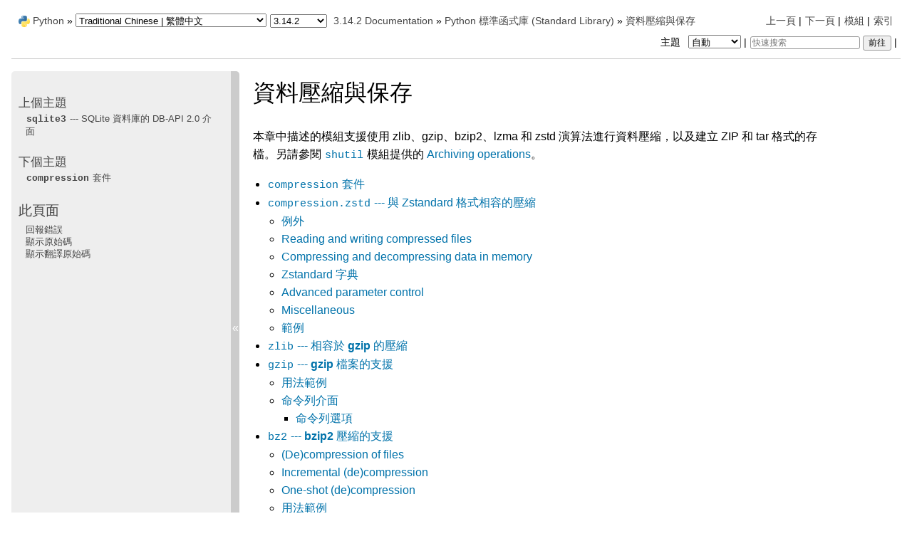

--- FILE ---
content_type: text/html
request_url: https://docs.python.org/zh-tw/3/library/archiving.html
body_size: 4611
content:
<!DOCTYPE html>

<html lang="zh-TW" data-content_root="../">
  <head>
    <meta charset="utf-8" />
    <meta name="viewport" content="width=device-width, initial-scale=1.0" /><meta name="viewport" content="width=device-width, initial-scale=1" />
<meta property="og:title" content="資料壓縮與保存" />
<meta property="og:type" content="website" />
<meta property="og:url" content="https://docs.python.org/3/library/archiving.html" />
<meta property="og:site_name" content="Python documentation" />
<meta property="og:description" content="本章中描述的模組支援使用 zlib、gzip、bzip2、lzma 和 zstd 演算法進行資料壓縮，以及建立 ZIP 和 tar 格式的存檔。另請參閱 shutil 模組提供的 Archiving operations 。 compression 套件, compression.zstd--- 與 Zstandard 格式相容的壓縮- 例外, Reading and writing com..." />
<meta property="og:image:width" content="1146" />
<meta property="og:image:height" content="600" />
<meta property="og:image" content="https://docs.python.org/3.14/zh-tw/_images/social_previews/summary_library_archiving_437a3f3f.png" />
<meta property="og:image:alt" content="本章中描述的模組支援使用 zlib、gzip、bzip2、lzma 和 zstd 演算法進行資料壓縮，以及建立 ZIP 和 tar 格式的存檔。另請參閱 shutil 模組提供的 Archiving operations 。 compression 套件, compression.zstd--- 與 Zstandard 格式相容的壓縮- 例外, Reading and writing com..." />
<meta name="description" content="本章中描述的模組支援使用 zlib、gzip、bzip2、lzma 和 zstd 演算法進行資料壓縮，以及建立 ZIP 和 tar 格式的存檔。另請參閱 shutil 模組提供的 Archiving operations 。 compression 套件, compression.zstd--- 與 Zstandard 格式相容的壓縮- 例外, Reading and writing com..." />
<meta name="twitter:card" content="summary_large_image" />
<meta name="theme-color" content="#3776ab">

    <title>資料壓縮與保存 &#8212; Python 3.14.2 說明文件</title><meta name="viewport" content="width=device-width, initial-scale=1.0">
    
    <link rel="stylesheet" type="text/css" href="../_static/pygments.css?v=b86133f3" />
    <link rel="stylesheet" type="text/css" href="../_static/classic.css?v=234b1a7c" />
    <link rel="stylesheet" type="text/css" href="../_static/pydoctheme.css?v=4eb63a40" />
    <link id="pygments_dark_css" media="(prefers-color-scheme: dark)" rel="stylesheet" type="text/css" href="../_static/pygments_dark.css?v=5349f25f" />
    
    <script src="../_static/documentation_options.js?v=f006b4cd"></script>
    <script src="../_static/doctools.js?v=9bcbadda"></script>
    <script src="../_static/sphinx_highlight.js?v=dc90522c"></script>
    <script src="../_static/translations.js?v=cbf116e0"></script>
    
    <script src="../_static/sidebar.js"></script>
    
    <link rel="search" type="application/opensearchdescription+xml"
          title="在 Python 3.14.2 說明文件 中搜尋"
          href="../_static/opensearch.xml"/>
    <link rel="author" title="關於這些文件" href="../about.html" />
    <link rel="index" title="索引" href="../genindex.html" />
    <link rel="search" title="搜尋" href="../search.html" />
    <link rel="copyright" title="版權所有" href="../copyright.html" />
    <link rel="next" title="compression 套件" href="compression.html" />
    <link rel="prev" title="sqlite3 --- SQLite 資料庫的 DB-API 2.0 介面" href="sqlite3.html" />
    
      
      <script defer file-types="bz2,epub,zip" data-domain="docs.python.org" src="https://analytics.python.org/js/script.file-downloads.outbound-links.js"></script>
      
      <link rel="canonical" href="https://docs.python.org/3/library/archiving.html">
      
    

    
    <style>
      @media only screen {
        table.full-width-table {
            width: 100%;
        }
      }
    </style>
<link rel="stylesheet" href="../_static/pydoctheme_dark.css" media="(prefers-color-scheme: dark)" id="pydoctheme_dark_css">
    <link rel="shortcut icon" type="image/png" href="../_static/py.svg">
            <script type="text/javascript" src="../_static/copybutton.js"></script>
            <script type="text/javascript" src="../_static/menu.js"></script>
            <script type="text/javascript" src="../_static/search-focus.js"></script>
            <script type="text/javascript" src="../_static/themetoggle.js"></script> 
            <script type="text/javascript" src="../_static/rtd_switcher.js"></script>
            <meta name="readthedocs-addons-api-version" content="1">

  </head>
<body>
<div class="mobile-nav">
    <input type="checkbox" id="menuToggler" class="toggler__input" aria-controls="navigation"
           aria-pressed="false" aria-expanded="false" role="button" aria-label="選單">
    <nav class="nav-content" role="navigation">
        <label for="menuToggler" class="toggler__label">
            <span></span>
        </label>
        <span class="nav-items-wrapper">
            <a href="https://www.python.org/" class="nav-logo">
                <img src="../_static/py.svg" alt="Python logo">
            </a>
            <span class="version_switcher_placeholder"></span>
            <form role="search" class="search" action="../search.html" method="get">
                <svg xmlns="http://www.w3.org/2000/svg" width="20" height="20" viewBox="0 0 24 24" class="search-icon">
                    <path fill-rule="nonzero" fill="currentColor" d="M15.5 14h-.79l-.28-.27a6.5 6.5 0 001.48-5.34c-.47-2.78-2.79-5-5.59-5.34a6.505 6.505 0 00-7.27 7.27c.34 2.8 2.56 5.12 5.34 5.59a6.5 6.5 0 005.34-1.48l.27.28v.79l4.25 4.25c.41.41 1.08.41 1.49 0 .41-.41.41-1.08 0-1.49L15.5 14zm-6 0C7.01 14 5 11.99 5 9.5S7.01 5 9.5 5 14 7.01 14 9.5 11.99 14 9.5 14z"></path>
                </svg>
                <input placeholder="快速搜索" aria-label="快速搜索" type="search" name="q">
                <input type="submit" value="前往">
            </form>
        </span>
    </nav>
    <div class="menu-wrapper">
        <nav class="menu" role="navigation" aria-label="main navigation">
            <div class="language_switcher_placeholder"></div>
            
<label class="theme-selector-label">
    主題
    <select class="theme-selector" oninput="activateTheme(this.value)">
        <option value="auto" selected>自動</option>
        <option value="light">淺色模式</option>
        <option value="dark">深色模式</option>
    </select>
</label>
  <div>
    <h4>上個主題</h4>
    <p class="topless"><a href="sqlite3.html"
                          title="上一章"><code class="xref py py-mod docutils literal notranslate"><span class="pre">sqlite3</span></code> --- SQLite 資料庫的 DB-API 2.0 介面</a></p>
  </div>
  <div>
    <h4>下個主題</h4>
    <p class="topless"><a href="compression.html"
                          title="下一章"><code class="xref py py-mod docutils literal notranslate"><span class="pre">compression</span></code> 套件</a></p>
  </div>
  <div role="note" aria-label="source link">
    <h3>此頁面</h3>
    <ul class="this-page-menu">
      <li><a href="../bugs.html">回報錯誤</a></li>
      <li>
        <a href="https://github.com/python/cpython/blob/main/Doc/library/archiving.rst?plain=1"
            rel="nofollow">顯示原始碼
        </a>
      </li>
      
      <li>
        <a href="https://github.com/python/python-docs-zh-TW/blob/3.14/library/archiving.po?plain=1"
           rel="nofollow">顯示翻譯原始碼</a>
      </li>
      
    </ul>
  </div>
        </nav>
    </div>
</div>

  
    <div class="related" role="navigation" aria-label="Related">
      <h3>導航</h3>
      <ul>
        <li class="right" style="margin-right: 10px">
          <a href="../genindex.html" title="總索引"
             accesskey="I">索引</a></li>
        <li class="right" >
          <a href="../py-modindex.html" title="Python 模組索引"
             >模組</a> |</li>
        <li class="right" >
          <a href="compression.html" title="compression 套件"
             accesskey="N">下一頁</a> |</li>
        <li class="right" >
          <a href="sqlite3.html" title="sqlite3 --- SQLite 資料庫的 DB-API 2.0 介面"
             accesskey="P">上一頁</a> |</li>

          <li><img src="../_static/py.svg" alt="Python logo" style="vertical-align: middle; margin-top: -1px"></li>
          <li><a href="https://www.python.org/">Python</a> &#187;</li>
          <li class="switchers">
            <div class="language_switcher_placeholder"></div>
            <div class="version_switcher_placeholder"></div>
          </li>
          <li>
              
          </li>
    <li id="cpython-language-and-version">
      <a href="../index.html">3.14.2 Documentation</a> &#187;
    </li>

          <li class="nav-item nav-item-1"><a href="index.html" accesskey="U">Python 標準函式庫 (Standard Library)</a> &#187;</li>
        <li class="nav-item nav-item-this"><a href="">資料壓縮與保存</a></li>
                <li class="right">
                    

    <div class="inline-search" role="search">
        <form class="inline-search" action="../search.html" method="get">
          <input placeholder="快速搜索" aria-label="快速搜索" type="search" name="q" id="search-box">
          <input type="submit" value="前往">
        </form>
    </div>
                     |
                </li>
            <li class="right">
<label class="theme-selector-label">
    主題
    <select class="theme-selector" oninput="activateTheme(this.value)">
        <option value="auto" selected>自動</option>
        <option value="light">淺色模式</option>
        <option value="dark">深色模式</option>
    </select>
</label> |</li>
            
      </ul>
    </div>    

    <div class="document">
      <div class="documentwrapper">
        <div class="bodywrapper">
          <div class="body" role="main">
            
  <section id="data-compression-and-archiving">
<span id="archiving"></span><h1 class="translated">資料壓縮與保存<a class="headerlink" href="#data-compression-and-archiving" title="連結到這個標頭">¶</a></h1>
<p class="translated">本章中描述的模組支援使用 zlib、gzip、bzip2、lzma 和 zstd 演算法進行資料壓縮，以及建立 ZIP 和 tar 格式的存檔。另請參閱 <a class="reference internal" href="shutil.html#module-shutil" title="shutil: High-level file operations, including copying."><code class="xref py py-mod docutils literal notranslate"><span class="pre">shutil</span></code></a> 模組提供的 <a class="reference internal" href="shutil.html#archiving-operations"><span class="std std-ref">Archiving operations</span></a>。</p>
<div class="toctree-wrapper compound">
<ul>
<li class="toctree-l1"><a class="reference internal" href="compression.html"><code class="xref py py-mod docutils literal notranslate"><span class="pre">compression</span></code> 套件</a></li>
<li class="toctree-l1"><a class="reference internal" href="compression.zstd.html"><code class="xref py py-mod docutils literal notranslate"><span class="pre">compression.zstd</span></code> --- 與 Zstandard 格式相容的壓縮</a><ul>
<li class="toctree-l2"><a class="reference internal" href="compression.zstd.html#exceptions">例外</a></li>
<li class="toctree-l2"><a class="reference internal" href="compression.zstd.html#reading-and-writing-compressed-files">Reading and writing compressed files</a></li>
<li class="toctree-l2"><a class="reference internal" href="compression.zstd.html#compressing-and-decompressing-data-in-memory">Compressing and decompressing data in memory</a></li>
<li class="toctree-l2"><a class="reference internal" href="compression.zstd.html#zstandard-dictionaries">Zstandard 字典</a></li>
<li class="toctree-l2"><a class="reference internal" href="compression.zstd.html#advanced-parameter-control">Advanced parameter control</a></li>
<li class="toctree-l2"><a class="reference internal" href="compression.zstd.html#miscellaneous">Miscellaneous</a></li>
<li class="toctree-l2"><a class="reference internal" href="compression.zstd.html#examples">範例</a></li>
</ul>
</li>
<li class="toctree-l1"><a class="reference internal" href="zlib.html"><code class="xref py py-mod docutils literal notranslate"><span class="pre">zlib</span></code> --- 相容於 <strong class="program">gzip</strong> 的壓縮</a></li>
<li class="toctree-l1"><a class="reference internal" href="gzip.html"><code class="xref py py-mod docutils literal notranslate"><span class="pre">gzip</span></code> --- <strong class="program">gzip</strong> 檔案的支援</a><ul>
<li class="toctree-l2"><a class="reference internal" href="gzip.html#examples-of-usage">用法範例</a></li>
<li class="toctree-l2"><a class="reference internal" href="gzip.html#command-line-interface">命令列介面</a><ul>
<li class="toctree-l3"><a class="reference internal" href="gzip.html#command-line-options">命令列選項</a></li>
</ul>
</li>
</ul>
</li>
<li class="toctree-l1"><a class="reference internal" href="bz2.html"><code class="xref py py-mod docutils literal notranslate"><span class="pre">bz2</span></code> --- <strong class="program">bzip2</strong> 壓縮的支援</a><ul>
<li class="toctree-l2"><a class="reference internal" href="bz2.html#de-compression-of-files">(De)compression of files</a></li>
<li class="toctree-l2"><a class="reference internal" href="bz2.html#incremental-de-compression">Incremental (de)compression</a></li>
<li class="toctree-l2"><a class="reference internal" href="bz2.html#one-shot-de-compression">One-shot (de)compression</a></li>
<li class="toctree-l2"><a class="reference internal" href="bz2.html#examples-of-usage">用法範例</a></li>
</ul>
</li>
<li class="toctree-l1"><a class="reference internal" href="lzma.html"><code class="xref py py-mod docutils literal notranslate"><span class="pre">lzma</span></code> --- 使用 LZMA 演算法進行壓縮</a><ul>
<li class="toctree-l2"><a class="reference internal" href="lzma.html#reading-and-writing-compressed-files">Reading and writing compressed files</a></li>
<li class="toctree-l2"><a class="reference internal" href="lzma.html#compressing-and-decompressing-data-in-memory">Compressing and decompressing data in memory</a></li>
<li class="toctree-l2"><a class="reference internal" href="lzma.html#miscellaneous">Miscellaneous</a></li>
<li class="toctree-l2"><a class="reference internal" href="lzma.html#specifying-custom-filter-chains">Specifying custom filter chains</a></li>
<li class="toctree-l2"><a class="reference internal" href="lzma.html#examples">範例</a></li>
</ul>
</li>
<li class="toctree-l1"><a class="reference internal" href="zipfile.html"><code class="xref py py-mod docutils literal notranslate"><span class="pre">zipfile</span></code> --- 處理 ZIP 封存檔案</a><ul>
<li class="toctree-l2"><a class="reference internal" href="zipfile.html#zipfile-objects">ZipFile 物件</a></li>
<li class="toctree-l2"><a class="reference internal" href="zipfile.html#path-objects">Path 物件</a></li>
<li class="toctree-l2"><a class="reference internal" href="zipfile.html#pyzipfile-objects">PyZipFile 物件</a></li>
<li class="toctree-l2"><a class="reference internal" href="zipfile.html#zipinfo-objects">ZipInfo 物件</a></li>
<li class="toctree-l2"><a class="reference internal" href="zipfile.html#command-line-interface">命令列介面</a><ul>
<li class="toctree-l3"><a class="reference internal" href="zipfile.html#command-line-options">命令列選項</a></li>
</ul>
</li>
<li class="toctree-l2"><a class="reference internal" href="zipfile.html#decompression-pitfalls">解壓縮的陷阱</a><ul>
<li class="toctree-l3"><a class="reference internal" href="zipfile.html#from-file-itself">來自檔案本身</a></li>
<li class="toctree-l3"><a class="reference internal" href="zipfile.html#file-system-limitations">檔案系統限制</a></li>
<li class="toctree-l3"><a class="reference internal" href="zipfile.html#resources-limitations">資源限制</a></li>
<li class="toctree-l3"><a class="reference internal" href="zipfile.html#interruption">中斷</a></li>
<li class="toctree-l3"><a class="reference internal" href="zipfile.html#default-behaviors-of-extraction">解壓縮的預設行為</a></li>
</ul>
</li>
</ul>
</li>
<li class="toctree-l1"><a class="reference internal" href="tarfile.html"><code class="xref py py-mod docutils literal notranslate"><span class="pre">tarfile</span></code> --- 讀取與寫入 tar 封存檔案</a><ul>
<li class="toctree-l2"><a class="reference internal" href="tarfile.html#tarfile-objects">TarFile 物件</a></li>
<li class="toctree-l2"><a class="reference internal" href="tarfile.html#tarinfo-objects">TarInfo 物件</a></li>
<li class="toctree-l2"><a class="reference internal" href="tarfile.html#extraction-filters">解壓縮篩選器</a><ul>
<li class="toctree-l3"><a class="reference internal" href="tarfile.html#default-named-filters">預設具名篩選器</a></li>
<li class="toctree-l3"><a class="reference internal" href="tarfile.html#filter-errors">篩選器錯誤</a></li>
<li class="toctree-l3"><a class="reference internal" href="tarfile.html#hints-for-further-verification">進一步驗證的提示</a></li>
<li class="toctree-l3"><a class="reference internal" href="tarfile.html#supporting-older-python-versions">支援舊版 Python</a></li>
<li class="toctree-l3"><a class="reference internal" href="tarfile.html#stateful-extraction-filter-example">有狀態的解壓縮篩選器範例</a></li>
</ul>
</li>
<li class="toctree-l2"><a class="reference internal" href="tarfile.html#command-line-interface">命令列介面</a><ul>
<li class="toctree-l3"><a class="reference internal" href="tarfile.html#command-line-options">命令列選項</a></li>
</ul>
</li>
<li class="toctree-l2"><a class="reference internal" href="tarfile.html#examples">範例</a><ul>
<li class="toctree-l3"><a class="reference internal" href="tarfile.html#reading-examples">讀取範例</a></li>
<li class="toctree-l3"><a class="reference internal" href="tarfile.html#writing-examples">寫入範例</a></li>
</ul>
</li>
<li class="toctree-l2"><a class="reference internal" href="tarfile.html#supported-tar-formats">支援的 tar 格式</a></li>
<li class="toctree-l2"><a class="reference internal" href="tarfile.html#unicode-issues">Unicode 議題</a></li>
</ul>
</li>
</ul>
</div>
</section>


            <div class="clearer"></div>
          </div>
        </div>
      </div>
      <div class="sphinxsidebar" role="navigation" aria-label="Main">
        <div class="sphinxsidebarwrapper">
  <div>
    <h4>上個主題</h4>
    <p class="topless"><a href="sqlite3.html"
                          title="上一章"><code class="xref py py-mod docutils literal notranslate"><span class="pre">sqlite3</span></code> --- SQLite 資料庫的 DB-API 2.0 介面</a></p>
  </div>
  <div>
    <h4>下個主題</h4>
    <p class="topless"><a href="compression.html"
                          title="下一章"><code class="xref py py-mod docutils literal notranslate"><span class="pre">compression</span></code> 套件</a></p>
  </div>
  <div role="note" aria-label="source link">
    <h3>此頁面</h3>
    <ul class="this-page-menu">
      <li><a href="../bugs.html">回報錯誤</a></li>
      <li>
        <a href="https://github.com/python/cpython/blob/main/Doc/library/archiving.rst?plain=1"
            rel="nofollow">顯示原始碼
        </a>
      </li>
      
      <li>
        <a href="https://github.com/python/python-docs-zh-TW/blob/3.14/library/archiving.po?plain=1"
           rel="nofollow">顯示翻譯原始碼</a>
      </li>
      
    </ul>
  </div>
        </div>
<div id="sidebarbutton" title="收合側邊欄">
<span>«</span>
</div>

      </div>
      <div class="clearer"></div>
    </div>  
    <div class="related" role="navigation" aria-label="Related">
      <h3>導航</h3>
      <ul>
        <li class="right" style="margin-right: 10px">
          <a href="../genindex.html" title="總索引"
             >索引</a></li>
        <li class="right" >
          <a href="../py-modindex.html" title="Python 模組索引"
             >模組</a> |</li>
        <li class="right" >
          <a href="compression.html" title="compression 套件"
             >下一頁</a> |</li>
        <li class="right" >
          <a href="sqlite3.html" title="sqlite3 --- SQLite 資料庫的 DB-API 2.0 介面"
             >上一頁</a> |</li>

          <li><img src="../_static/py.svg" alt="Python logo" style="vertical-align: middle; margin-top: -1px"></li>
          <li><a href="https://www.python.org/">Python</a> &#187;</li>
          <li class="switchers">
            <div class="language_switcher_placeholder"></div>
            <div class="version_switcher_placeholder"></div>
          </li>
          <li>
              
          </li>
    <li id="cpython-language-and-version">
      <a href="../index.html">3.14.2 Documentation</a> &#187;
    </li>

          <li class="nav-item nav-item-1"><a href="index.html" >Python 標準函式庫 (Standard Library)</a> &#187;</li>
        <li class="nav-item nav-item-this"><a href="">資料壓縮與保存</a></li>
                <li class="right">
                    

    <div class="inline-search" role="search">
        <form class="inline-search" action="../search.html" method="get">
          <input placeholder="快速搜索" aria-label="快速搜索" type="search" name="q" id="search-box">
          <input type="submit" value="前往">
        </form>
    </div>
                     |
                </li>
            <li class="right">
<label class="theme-selector-label">
    主題
    <select class="theme-selector" oninput="activateTheme(this.value)">
        <option value="auto" selected>自動</option>
        <option value="light">淺色模式</option>
        <option value="dark">深色模式</option>
    </select>
</label> |</li>
            
      </ul>
    </div>  
    <div class="footer">
    &copy; <a href="../copyright.html">版權所有</a> 2001 Python Software Foundation.
    <br>
    此頁面採用 Python 軟體基金會授權條款第 2 版。
    <br>
    文件中的範例、應用技巧與其他程式碼額外採用了 Zero Clause BSD 授權條款。
    <br>
    
      更多訊息請見<a href="/license.html">歷史與授權條款</a>。<br>
    
    
    <br>

    Python 軟體基金會是一家非營利法人。
<a href="https://www.python.org/psf/donations/">敬請捐贈。</a>
<br>
    <br>
      最後更新於 1月 29, 2026 (07:55 UTC)。
    
      <a href="/bugs.html">發現 bug</a>？
    
    <br>

    以 <a href="https://www.sphinx-doc.org/">Sphinx</a>8.2.3建立。 
    </div>

    <script type="text/javascript" src="../_static/switchers.js"></script>
  </body>
</html>

--- FILE ---
content_type: application/javascript
request_url: https://docs.python.org/zh-tw/3/_static/translations.js?v=cbf116e0
body_size: 1208
content:
Documentation.addTranslations({
    "locale": "zh_Hant_TW",
    "messages": {
        "%(filename)s &#8212; %(docstitle)s": "%(filename)s &#8212; %(docstitle)s",
        "&#169; %(copyright_prefix)s %(copyright)s.": "&#169; %(copyright_prefix)s %(copyright)s.",
        ", in ": "\uff0c\u65bc ",
        "About these documents": "\u95dc\u65bc\u9019\u4e9b\u6587\u4ef6",
        "Automatically generated list of changes in version %(version)s": "\u81ea\u52d5\u7522\u751f\u7684 %(version)s \u7248\u8b8a\u66f4\u5217\u8868",
        "C API changes": "C API \u7684\u8b8a\u66f4",
        "Changes in Version %(version)s &#8212; %(docstitle)s": "\u65bc %(version)s \u7248\u4e2d\u7684\u6240\u6709\u8b8a\u66f4 &#8212; %(docstitle)s",
        "Collapse sidebar": "\u6536\u5408\u5074\u908a\u6b04",
        "Complete Table of Contents": "\u5b8c\u6574\u76ee\u9304",
        "Contents": "\u5167\u5bb9",
        "Copyright": "\u7248\u6b0a\u6240\u6709",
        "Created using <a href=\"https://www.sphinx-doc.org/\">Sphinx</a> %(sphinx_version)s.": "\u4f7f\u7528 <a href=\"https://www.sphinx-doc.org/\">Sphinx</a> %(sphinx_version)s \u5efa\u7acb\u3002",
        "Expand sidebar": "\u5c55\u958b\u5074\u908a\u6b04",
        "Full index on one page": "\u55ae\u9801\u5b8c\u6574\u7d22\u5f15",
        "General Index": "\u7e3d\u7d22\u5f15",
        "Global Module Index": "\u5168\u57df\u6a21\u7d44\u7d22\u5f15",
        "Go": "\u524d\u5f80",
        "Hide Search Matches": "\u96b1\u85cf\u7b26\u5408\u641c\u5c0b",
        "Index": "\u7d22\u5f15",
        "Index &#x2013; %(key)s": "",
        "Index pages by letter": "\u6309\u5b57\u6bcd\u7d22\u5f15\u9801\u9762",
        "Indices and tables:": "\u7d22\u5f15\u8207\u8868\u683c\uff1a",
        "Last updated on %(last_updated)s.": "\u6700\u5f8c\u66f4\u65b0\u65bc %(last_updated)s\u3002",
        "Library changes": "\u7a0b\u5f0f\u5eab\u7684\u8b8a\u66f4",
        "Navigation": "\u700f\u89bd",
        "Next topic": "\u4e0b\u500b\u4e3b\u984c",
        "Other changes": "\u5176\u4ed6\u8b8a\u66f4",
        "Overview": "\u6982\u8981",
        "Please activate JavaScript to enable the search\n    functionality.": "\u8acb\u555f\u7528 Javascript \u4ee5\u958b\u555f\u641c\u5c0b\u529f\u80fd\u3002",
        "Preparing search...": "\u6e96\u5099\u641c\u5c0b\u4e2d\u2026",
        "Previous topic": "\u4e0a\u500b\u4e3b\u984c",
        "Quick search": "\u5feb\u901f\u641c\u5c0b",
        "Search": "\u641c\u5c0b",
        "Search Page": "\u641c\u5c0b\u9801\u9762",
        "Search Results": "\u641c\u5c0b\u7d50\u679c",
        "Search finished, found one page matching the search query.": [
            ""
        ],
        "Search within %(docstitle)s": "\u5728 %(docstitle)s \u4e2d\u641c\u5c0b",
        "Searching": "\u641c\u5c0b\u4e2d",
        "Searching for multiple words only shows matches that contain\n    all words.": "\u641c\u5c0b\u591a\u500b\u95dc\u9375\u5b57\u6642\uff0c\u53ea\u6703\u986f\u793a\u5305\u542b\u6240\u6709\u95dc\u9375\u5b57\u7684\u7d50\u679c\u3002",
        "Show Source": "\u986f\u793a\u539f\u59cb\u78bc",
        "Table of Contents": "\u76ee\u9304",
        "This Page": "\u672c\u9801",
        "Welcome! This is": "\u6b61\u8fce\uff01\u672c",
        "Your search did not match any documents. Please make sure that all words are spelled correctly and that you've selected enough categories.": "\u60a8\u7684\u641c\u5c0b\u627e\u4e0d\u5230\u4efb\u4f55\u6eff\u8db3\u689d\u4ef6\u7684\u6587\u4ef6\u3002\u8acb\u78ba\u5b9a\u662f\u5426\u6240\u6709\u7684\u641c\u5c0b\u8a5e\u90fd\u6b63\u78ba\u5730\u62fc\u5beb\u4e14\u60a8\u5df2\u9078\u64c7\u8db3\u5920\u7684\u5206\u985e\u3002",
        "all functions, classes, terms": "\u6240\u6709\u51fd\u5f0f\u3001\u985e\u5225\u3001\u8853\u8a9e",
        "can be huge": "\u53ef\u80fd\u6703\u5f88\u5927",
        "last updated": "\u6700\u5f8c\u66f4\u65b0\u65bc",
        "lists all sections and subsections": "\u5217\u51fa\u6240\u6709\u7ae0\u7bc0\u8207\u5c0f\u7bc0",
        "next chapter": "\u4e0b\u4e00\u7ae0",
        "previous chapter": "\u4e0a\u4e00\u7ae0",
        "quick access to all modules": "\u8fc5\u901f\u627e\u5230\u6240\u6709\u6a21\u7d44",
        "search": "\u641c\u5c0b",
        "search this documentation": "\u641c\u5c0b\u9019\u4efd\u8aaa\u660e\u6587\u4ef6",
        "the documentation for": "\u8aaa\u660e\u6587\u4ef6\u4ecb\u7d39"
    },
    "plural_expr": "0"
});

--- FILE ---
content_type: application/javascript
request_url: https://docs.python.org/zh-tw/3/_static/menu.js
body_size: 269
content:
document.addEventListener("DOMContentLoaded", function () {

    // Make tables responsive by wrapping them in a div and making them scrollable
    const tables = document.querySelectorAll("table.docutils")
    tables.forEach(function(table){
        table.outerHTML = '<div class="responsive-table__container">' + table.outerHTML + "</div>"
    })

    const togglerInput = document.querySelector(".toggler__input")
    const togglerLabel = document.querySelector(".toggler__label")
    const sideMenu = document.querySelector(".menu-wrapper")
    const menuItems = document.querySelectorAll(".menu")
    const doc = document.querySelector(".document")
    const body = document.querySelector("body")

    function closeMenu() {
        togglerInput.checked = false
        sideMenu.setAttribute("aria-expanded", "false")
        sideMenu.setAttribute("aria-hidden", "true")
        togglerLabel.setAttribute("aria-pressed", "false")
        body.style.overflow = "visible"
    }
    function openMenu() {
        togglerInput.checked = true
        sideMenu.setAttribute("aria-expanded", "true")
        sideMenu.setAttribute("aria-hidden", "false")
        togglerLabel.setAttribute("aria-pressed", "true")
        body.style.overflow = "hidden"
    }

    // Close menu when link on the sideMenu is clicked
    sideMenu.addEventListener("click", function (event) {
        let target = event.target
        if (target.tagName.toLowerCase() !== "a") {
            return
        }
        closeMenu()
    })
    // Add accessibility data when sideMenu is opened/closed
    togglerInput.addEventListener("change", function (_event) {
        togglerInput.checked ? openMenu() : closeMenu()
    })
    // Make sideMenu links tabbable only when visible
    for(let menuItem of menuItems) {
        if(togglerInput.checked) {
          menuItem.setAttribute("tabindex", "0")
        } else {
          menuItem.setAttribute("tabindex", "-1")
        }
    }
    // Close sideMenu when document body is clicked
    doc.addEventListener("click", function () {
        if (togglerInput.checked) {
            closeMenu()
        }
    })
})
